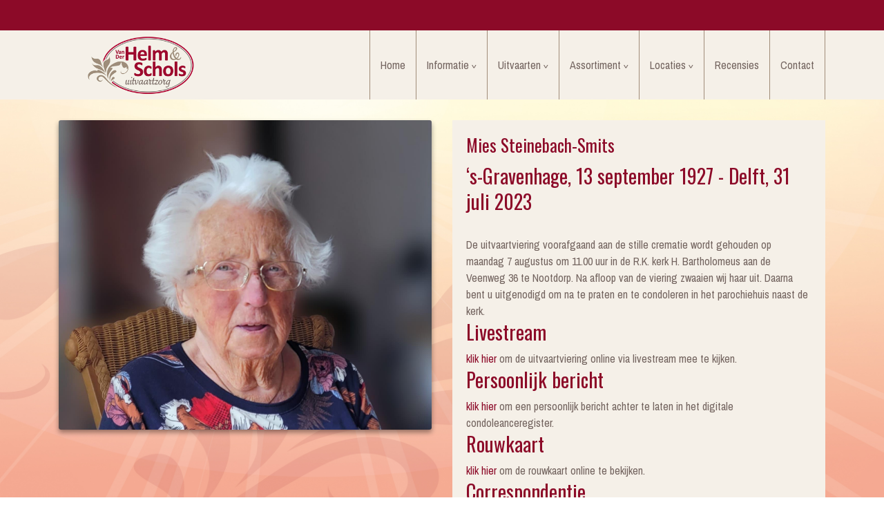

--- FILE ---
content_type: text/html; charset=UTF-8
request_url: https://vdhuz.nl/uitvaarten/mies-steinebach-smits/
body_size: 36848
content:
<!DOCTYPE html>
<html lang="nl-NL">
  <head>
  <meta charset="UTF-8">
  <meta http-equiv="X-UA-Compatible" content="IE=edge">
  <meta name="viewport" content="width=device-width, initial-scale=1">

  
  <link rel="preload" href="/app/themes/default/dist/sites/751/vendor/fa-brands-400.woff2" as="font" type="font/woff2" crossorigin>
  <link rel="preload" href="/app/themes/default/dist/sites/751/vendor/fa-solid-900.woff2" as="font" type="font/woff2" crossorigin>
  <link rel="preload" href="/app/themes/default/dist/sites/751/vendor/fa-regular-400.woff2" as="font" type="font/woff2" crossorigin>
  <link rel="preload" href="/app/themes/default/dist/sites/751/vendor/fa-duotone-900.woff2" as="font" type="font/woff2" crossorigin>
  <link rel="preload" href="/app/themes/default/dist/sites/751/vendor/fa-light-300.woff2" as="font" type="font/woff2" crossorigin>

  
          <link rel="stylesheet" id="sage/blog/main.css-css" href="/app/themes/default/dist/sites/751/styles/main.css?ver=1762343520" type="text/css" media="all" />
  
  
  <meta name='robots' content='index, follow, max-image-preview:large, max-snippet:-1, max-video-preview:-1' />

	<!-- This site is optimized with the Yoast SEO plugin v26.6 - https://yoast.com/wordpress/plugins/seo/ -->
	<title>Mies Steinebach-Smits - Van Der Helm &amp; Schols UitvaartZorgDiensten B.V.</title>
	<link rel="canonical" href="https://vdhuz.nl/uitvaarten/mies-steinebach-smits/" />
	<meta property="og:locale" content="nl_NL" />
	<meta property="og:type" content="article" />
	<meta property="og:title" content="Mies Steinebach-Smits - Van Der Helm &amp; Schols UitvaartZorgDiensten B.V." />
	<meta property="og:description" content="&lsquo;s-Gravenhage, 13 september 1927 &#8211; Delft, 31 juli 2023 De uitvaartviering voorafgaand aan de stille crematie wordt gehouden op maandag 7 augustus om 11.00 uur in de R.K. kerk H. Bartholomeus aan de Veenweg 36 te Nootdorp. Na afloop van de viering zwaaien wij haar uit. Daarna bent u uitgenodigd om na te praten en &hellip; Lees verder" />
	<meta property="og:url" content="https://vdhuz.nl/uitvaarten/mies-steinebach-smits/" />
	<meta property="og:site_name" content="Van Der Helm &amp; Schols UitvaartZorgDiensten B.V." />
	<meta property="article:published_time" content="2020-11-27T23:00:00+00:00" />
	<meta property="article:modified_time" content="2024-03-13T14:44:52+00:00" />
	<meta property="og:image" content="https://vdhuz.nl/app/uploads/sites/751/2024/03/1a15616a-65a9-4aae-ac5d-47dd4fd730db.jpg" />
	<meta property="og:image:width" content="1454" />
	<meta property="og:image:height" content="1206" />
	<meta property="og:image:type" content="image/jpeg" />
	<meta name="author" content="tackleyou" />
	<meta name="twitter:card" content="summary_large_image" />
	<meta name="twitter:label1" content="Geschreven door" />
	<meta name="twitter:data1" content="tackleyou" />
	<meta name="twitter:label2" content="Geschatte leestijd" />
	<meta name="twitter:data2" content="1 minute" />
	<script type="application/ld+json" class="yoast-schema-graph">{"@context":"https://schema.org","@graph":[{"@type":"WebPage","@id":"https://vdhuz.nl/uitvaarten/mies-steinebach-smits/","url":"https://vdhuz.nl/uitvaarten/mies-steinebach-smits/","name":"Mies Steinebach-Smits - Van Der Helm &amp; Schols UitvaartZorgDiensten B.V.","isPartOf":{"@id":"https://vdhuz.nl/#website"},"primaryImageOfPage":{"@id":"https://vdhuz.nl/uitvaarten/mies-steinebach-smits/#primaryimage"},"image":{"@id":"https://vdhuz.nl/uitvaarten/mies-steinebach-smits/#primaryimage"},"thumbnailUrl":"/app/uploads/sites/751/2024/03/1a15616a-65a9-4aae-ac5d-47dd4fd730db.jpg","datePublished":"2020-11-27T23:00:00+00:00","dateModified":"2024-03-13T14:44:52+00:00","author":{"@id":"https://vdhuz.nl/#/schema/person/d6a9565b68e3a31e81382fd888ac63ee"},"breadcrumb":{"@id":"https://vdhuz.nl/uitvaarten/mies-steinebach-smits/#breadcrumb"},"inLanguage":"nl-NL","potentialAction":[{"@type":"ReadAction","target":["https://vdhuz.nl/uitvaarten/mies-steinebach-smits/"]}]},{"@type":"ImageObject","inLanguage":"nl-NL","@id":"https://vdhuz.nl/uitvaarten/mies-steinebach-smits/#primaryimage","url":"/app/uploads/sites/751/2024/03/1a15616a-65a9-4aae-ac5d-47dd4fd730db.jpg","contentUrl":"/app/uploads/sites/751/2024/03/1a15616a-65a9-4aae-ac5d-47dd4fd730db.jpg","width":1454,"height":1206},{"@type":"BreadcrumbList","@id":"https://vdhuz.nl/uitvaarten/mies-steinebach-smits/#breadcrumb","itemListElement":[{"@type":"ListItem","position":1,"name":"Home","item":"https://vdhuz.nl/"},{"@type":"ListItem","position":2,"name":"Mies Steinebach-Smits"}]},{"@type":"WebSite","@id":"https://vdhuz.nl/#website","url":"https://vdhuz.nl/","name":"Van Der Helm &amp; Schols UitvaartZorgDiensten B.V.","description":"Een andere Concapps Sites site","potentialAction":[{"@type":"SearchAction","target":{"@type":"EntryPoint","urlTemplate":"https://vdhuz.nl/?s={search_term_string}"},"query-input":{"@type":"PropertyValueSpecification","valueRequired":true,"valueName":"search_term_string"}}],"inLanguage":"nl-NL"},{"@type":"Person","@id":"https://vdhuz.nl/#/schema/person/d6a9565b68e3a31e81382fd888ac63ee","name":"tackleyou","image":{"@type":"ImageObject","inLanguage":"nl-NL","@id":"https://vdhuz.nl/#/schema/person/image/","url":"https://secure.gravatar.com/avatar/0e1e8c4a54939caefeee1328917725ee523f5b766d80ab54d6c176e2849fa63b?s=96&d=mm&r=g","contentUrl":"https://secure.gravatar.com/avatar/0e1e8c4a54939caefeee1328917725ee523f5b766d80ab54d6c176e2849fa63b?s=96&d=mm&r=g","caption":"tackleyou"},"url":"https://vdhuz.nl/author/tackleyou/"}]}</script>
	<!-- / Yoast SEO plugin. -->


<link rel='dns-prefetch' href='//websites.concapps.eu' />
<link rel="alternate" title="oEmbed (JSON)" type="application/json+oembed" href="https://vdhuz.nl/wp-json/oembed/1.0/embed?url=https%3A%2F%2Fvdhuz.nl%2Fuitvaarten%2Fmies-steinebach-smits%2F" />
<link rel="alternate" title="oEmbed (XML)" type="text/xml+oembed" href="https://vdhuz.nl/wp-json/oembed/1.0/embed?url=https%3A%2F%2Fvdhuz.nl%2Fuitvaarten%2Fmies-steinebach-smits%2F&#038;format=xml" />
<style id='wp-img-auto-sizes-contain-inline-css' type='text/css'>
img:is([sizes=auto i],[sizes^="auto," i]){contain-intrinsic-size:3000px 1500px}
/*# sourceURL=wp-img-auto-sizes-contain-inline-css */
</style>
<style id='wp-emoji-styles-inline-css' type='text/css'>

	img.wp-smiley, img.emoji {
		display: inline !important;
		border: none !important;
		box-shadow: none !important;
		height: 1em !important;
		width: 1em !important;
		margin: 0 0.07em !important;
		vertical-align: -0.1em !important;
		background: none !important;
		padding: 0 !important;
	}
/*# sourceURL=wp-emoji-styles-inline-css */
</style>
<script type="text/javascript" defer="defer" src="https://code.jquery.com/jquery-3.6.4.min.js?ver=3.6.4" id="jquery3-js"></script>
<link rel="https://api.w.org/" href="https://vdhuz.nl/wp-json/" /><link rel="alternate" title="JSON" type="application/json" href="https://vdhuz.nl/wp-json/wp/v2/posts/11141" /><meta name="generator" content="WordPress 6.9" />
<link rel='shortlink' href='https://vdhuz.nl/?p=11141' />

      
    <link rel="preload" href="https://fonts.googleapis.com/css?family=Archivo+Narrow:regular&display=swap" as="style" onload="this.onload=null;this.rel='stylesheet'">
    <noscript><link rel="stylesheet" href="https://fonts.googleapis.com/css?family=Archivo+Narrow:regular&display=swap" type="text/css" media="all" /></noscript>
        
    <link rel="preload" href="https://fonts.googleapis.com/css?family=Oswald:regular&display=swap" as="style" onload="this.onload=null;this.rel='stylesheet'">
    <noscript><link rel="stylesheet" href="https://fonts.googleapis.com/css?family=Oswald:regular&display=swap" type="text/css" media="all" /></noscript>
        <link rel="shortcut icon" href="https://stmobilecms.blob.core.windows.net/appfiles/app_1495/favicon.png" />
  
  
  
  
  
      <style type="text/css">body {background: #FFF  url("https://stmobilecms.blob.core.windows.net/appfiles/app_1495/File/achtergrond_website_vdhuz_(nieuw).jpg") no-repeat center center / cover fixed !important;}.cta:not(.bg-color1):not(.bg-color2):not(.bg-color3):not(.bg-color4):not(.bg-color5):not(.bg-color6):not(.outline) {
    background-color: #ffffff!important;
    color: #8c0a28!important;
    font-family: Archivo Narrow;
    font-size: 22px;
    width:520px;}.content h1 {
    color: rgba(140,10,40,1) !important;
    font-weight: 400 !important;
    margin-bottom: 10px !important;
    font-family: 'Oswald' !important;
    font-size: 25px !important;
}.content-inner{
    padding:20px;
    background-color:#f5f0e8;
}strong {
    color: rgba(140,10,40,1) !important;
}.list-15 .blog-item {
    border-top: 0.5px solid #212529;
    padding: 15px 30px; background:#f5f0e8;
}</style>
  
  
  
  
  
  
  
  
  
  </head>
  <body data-rsssl=1 class="wp-singular post-template-default single single-post postid-11141 single-format-standard wp-theme-defaultresources mies-steinebach-smits hover-animation-none app-data index-data singular-data single-data single-post-data single-post-mies-steinebach-smits-data">
      
        <header class="nopadding navigation-10 fixed 
    " style="">
      <div class="pre-head-1 pre-head bg-color3" style="
  background: #8C0A28 !important;
  height: ;
  padding-top: 10px;
  padding-bottom: 10px;
  ">
  <div class="container">
    <div class="row">
      <div class="col-3 d-none d-md-flex text-left">
                  <ul class="share-list">
                                                                                                                                                        </ul>
              </div>
      <div class="col-7 col-md-6 text-md-center text-sm-left">
        <p style="color: #FFFFFF;">
          
        </p>
      </div>
      <div class="col-5 col-md-3 d-md-flex text-right" style="fill: #FFFFFF; color: #FFFFFF;">
        <style>
          .pre-head-1 .collapsed-search form .submit-button, 
          .pre-head-1 .collapsed-search form input, 
          .pre-head-1 .absolute-search .fa-light,
          .pre-head-1 a { color: #FFFFFF; }
        </style>
        <div class="absolute-search search-container ">
  <form action="https://vdhuz.nl/" class="fields-1 search-form" role="search" method="get">
    <input type="text" id="search-field" name="s" class="form-field" placeholder="Zoeken" aria-label="Zoeken">
    <a href="javascript:;" class="submit-button" title="Zoeken">
      <i class="fa-light fa-magnifying-glass"></i>
    </a>
  </form>
</div>                  <div class="contact_button ">
            <a href="tel:070 320 20 40 - 015 310 16 43" rel="nofollow" class="" title="Contact knop" style="margin-right: 10px; color: #FFFFFF;">
              <i class="fa-light fa-phone"></i>
            </a>
          </div>
              </div>
    </div>
  </div>
</div>
    <div class="container relative nav_container  ">
    <div class="row">
      <div class="col-12">
        <a href="https://vdhuz.nl" class="main-logo left">
          <img loading="lazy" src="https://stmobilecms.blob.core.windows.net/appfiles/app_1495/weblogo.png" alt="Van Der Helm &amp; Schols UitvaartZorgDiensten B.V." title="Van Der Helm &amp; Schols UitvaartZorgDiensten B.V." />
        </a>
        <div class="mobilemenu-hamburger-button js_mobilemenu-btn d-flex d-lg-none right" title="Menuknop">
  <div class="mobilemenu-hamburger-wrapper">
    <input class="checkbox-toggle" type="checkbox" />
    <div class="hamburger">
      <div></div>
    </div>
  </div>
</div>        <nav class="main-navigation js_main-navigation d-lg-block">
                      <div class="menu-hoofd-navigatie-container"><ul id="menu-hoofd-navigatie" class="nav"><li class="menu-item menu-item-has-link"><a href="https://vdhuz.nl/" target="" rel="" title="Home">Home</a></li>
<li class="menu-item menu-item-has-children menu-item-no-link"><a href="#" target="" rel="" title="Informatie">Informatie</a>
<ul class="sub-menu">
<li class="menu-item menu-item-has-link"><a href="https://vdhuz.nl/category/over-ons/" target="" rel="" title="Over ons">Over ons</a></li>
<li class="menu-item menu-item-has-link"><a href="https://vdhuz.nl/category/wat-te-doen-bij-overlijden/" target="" rel="" title="Wat te doen bij overlijden">Wat te doen bij overlijden</a></li>
<li class="menu-item menu-item-has-link"><a href="https://vdhuz.nl/category/uitvaart-informatie/" target="" rel="" title="Uitvaart informatie">Uitvaart informatie</a></li>
<li class="menu-item menu-item-has-link"><a href="https://vdhuz.nl/category/praktische-informatie/" target="" rel="" title="Praktische informatie">Praktische informatie</a></li>
<li class="menu-item menu-item-has-link"><a href="https://vdhuz.nl/category/kosten-van-een-uitvaart/" target="" rel="" title="Kosten van een uitvaart">Kosten van een uitvaart</a></li>
<li class="menu-item menu-item-has-link"><a href="https://vdhuz.nl/zekerheden-en-garanties/" target="" rel="" title="Zekerheden en Garanties">Zekerheden en Garanties</a></li>
<li class="menu-item menu-item-has-link"><a href="https://vdhuz.nl/category/beeldregistratie/" target="" rel="" title="Beeldregistratie">Beeldregistratie</a></li>
</ul>
<button class="menu-item-open-submenu d-lg-none"></button></li>
<li class="menu-item menu-item-has-children menu-item-no-link"><a href="#" target="" rel="" title="Uitvaarten">Uitvaarten</a>
<ul class="sub-menu">
<li class="menu-item menu-item-current menu-item-has-link"><a href="https://vdhuz.nl/category/uitvaarten/" target="" rel="" title="Uitvaarten">Uitvaarten</a></li>
<li class="menu-item menu-item-has-link"><a href="https://vdhuz.nl/condoleance-register/" target="" rel="" title="Condoleance register">Condoleance register</a></li>
</ul>
<button class="menu-item-open-submenu d-lg-none"></button></li>
<li class="menu-item menu-item-has-children menu-item-no-link"><a href="#" target="" rel="" title="Assortiment">Assortiment</a>
<ul class="sub-menu">
<li class="menu-item menu-item-has-link"><a href="https://uitvaartwinkelhaaglanden.nl/product-category/uitvaart-mogelijkheden/" target="_blank" rel="nofollow noopener" title="Uitvaartmogelijkheden">Uitvaartmogelijkheden</a></li>
<li class="menu-item menu-item-has-link"><a href="https://uitvaartwinkelhaaglanden.nl/product-category/winkelassortiment/" target="_blank" rel="nofollow noopener" title="Nagedachtenismogelijkheden">Nagedachtenismogelijkheden</a></li>
<li class="menu-item menu-item-has-link"><a href="https://uitvaartwinkelhaaglanden.nl/" target="_blank" rel="nofollow noopener" title="Onze uitvaartwinkel">Onze uitvaartwinkel</a></li>
</ul>
<button class="menu-item-open-submenu d-lg-none"></button></li>
<li class="menu-item menu-item-has-children menu-item-no-link"><a href="#" target="" rel="" title="Locaties">Locaties</a>
<ul class="sub-menu">
<li class="menu-item menu-item-has-link"><a href="https://vdhuz.nl/category/onze-eigen-uitvaart-locaties/" target="" rel="" title="Onze eigen uitvaart locaties">Onze eigen uitvaart locaties</a></li>
<li class="menu-item menu-item-has-link"><a href="https://vdhuz.nl/category/uitvaart-locaties/" target="" rel="" title="Uitvaart locaties">Uitvaart locaties</a></li>
<li class="menu-item menu-item-has-link"><a href="https://vdhuz.nl/onze-uitvaartwinkel/" target="" rel="" title="Onze Uitvaartwinkel">Onze Uitvaartwinkel</a></li>
<li class="menu-item menu-item-has-link"><a href="https://vdhuz.nl/beheer-begraafplaatsen-nootdorp-en-pijnacker/" target="" rel="" title="Beheer begraafplaatsen">Beheer begraafplaatsen</a></li>
</ul>
<button class="menu-item-open-submenu d-lg-none"></button></li>
<li class="menu-item menu-item-has-link"><a href="https://vdhuz.nl/category/recensies/" target="" rel="" title="Recensies">Recensies</a></li>
<li class="menu-item menu-item-has-link"><a href="https://vdhuz.nl/category/contact/" target="" rel="" title="Contact">Contact</a></li>
</ul></div>
                            </nav>
      </div>
    </div>
  </div>
  </header>
    <div class="content-wrapper ">
                  <div id="main-content-wrapper-container" >
          <section class="content-4"  id="cc_Module_1_content_4"  style="    ">
  <div class="container">
    <div class="row">
              <div class="col-md-6 d-flex align-items-start">
          <img loading="lazy" src="/app/uploads/sites/751/2024/03/1a15616a-65a9-4aae-ac5d-47dd4fd730db.jpg" class="img-fluid default-shadow border-radius image ">
        </div>
            <div class="col-md-6  content d-flex align-items-start">
        <div class="content-inner">
                      <h1>Mies Steinebach-Smits</h1>
          
                              
          <!-- Include Event type -->
          
          <!-- Include Board type -->
                    
          <!-- Include content -->
                      <h3 class="subkop2">&lsquo;s-Gravenhage, 13 september 1927 - Delft, 31 juli 2023</h3>
<br />
De uitvaartviering voorafgaand aan de stille crematie wordt gehouden op maandag 7 augustus om 11.00 uur in de R.K. kerk H. Bartholomeus aan de Veenweg 36 te Nootdorp. Na afloop van de viering zwaaien wij haar uit. Daarna bent u uitgenodigd om na te praten en te condoleren in het parochiehuis naast de kerk.
<h3 class="subkop2">Livestream</h3>
<a href="https://www.kerkomroep.nl/#/kerken/20285" target="_blank" rel="noopener"><span class="boldcolor">klik hier</span></a>&nbsp;om de uitvaartviering online via livestream mee te kijken.

<h3 class="subkop2">Persoonlijk bericht</h3>
<a href="https://helm.provider.aggeloo.com/profile/mies-steinebach-smits"><span class="boldcolor">klik hier</span></a>&nbsp;om een persoonlijk bericht achter te laten in het digitale condoleanceregister.

<h3 class="subkop2">Rouwkaart</h3>
<a href="https://stmobilecms.blob.core.windows.net/appfiles/app_1495/File/232638_kaart.pdf" target="_blank" rel="noopener"><span class="boldcolor">klik hier</span></a>&nbsp;om de rouwkaart online te bekijken.

<h3 class="subkop2">Correspondentie</h3>
Van Der Helm &amp; Schols uitvaartzorg<br />
o.v.v. familie Steinebach<br />
Veenweg 14, 2631 CL Nootdorp
          
          <!-- Include Buttons -->
                                        </div>
      </div>
    </div>
  </div>
</section>

      </div>
          </div>
    <footer class="footer-3
     bg-color3 ">
  
  
  
  <div class="container-fluid nopadding">
    <div class="container">
      <div class="row">
        <div class="col-lg-4 col-md-6 col-sm-12">
                      <h3 class="h3-title">Van Der Helm &amp; Schols Uitvaartzorg</h3>
                                          <p>
                              Van Der Helm & Schols UitvaartZorgDiensten B.V.

                                  <br />
                                              KvK: 50743902<br/>
BTW: NL8229.04.330.B01<br/>
Bank: NL39RABO 0141 0119 39

                                          </p>
                      <p>
                              <a href="tel:070 320 20 40 - 015 310 16 43">Telefoon: 070 320 20 40 - 015 310 16 43</a>

                                  <br />
                                              <a href="mailto:vdhuz@vanderhelm-uitvaartzorg.nl">E-mail: vdhuz@vanderhelm-uitvaartzorg.nl</a>

                                          </p>
                            </div>
        <!-- Column 2 -->
                              <div class="col-lg-4 col-md-4 col-sm-12">
                      <div class="footer-head">
              <h3>
                
              </h3>
            </div>
            <p>
              <h3><img src="https://stmobilecms.blob.core.windows.net/appfiles/app_1495/None/44975ceb-4df8-498a-a621-f37a69cc8c68.png" /></h3>

<p><br />
<br />
&nbsp;</p>

            </p>
          </div>
        
        <!-- Column 3 -->
                              <div class="col-lg-4 col-md-4 col-sm-12">
                      <div class="footer-head">
              <h3>
                Onze adressen
              </h3>
            </div>
            <p>
              <p><strong>Kantoor:</strong><br />
Veenweg 14, 2631 CL Nootdorp<br />
Nieuwstraat 16-B, 2266 AD Leidschendam<br />
Ina Boudier-Bakkerstraat 5, 2624 NX Delft<br />
Damlaan 64, 2265 AP Leidschendam<br />
<br />
<strong>Uitvaartcentra:</strong><br />
- Uitvaartcentrum &#39;t Veenhuys,<br />
Veenweg 14 te Nootdorp<br />
- Uitvaartsuite Klapwijk<br />
Klapwijkseweg 91-A te Pijnacker<br />
- Uitvaartcentrum Leidschendam-Voorburg<br />
Strandwal 1 te Leidschendam<br />
- Uitvaartsuite Churchill<br />
Sir Winston Churchilllaan 372 te Rijswijk</p>

<p><strong>Uitvaartwinkel:</strong><br />
Damlaan 64, 2265 AP Leidschendam<br />
open ma t/m za van 12.00 tot 16.00 uur<br />
<br />
<strong>Toonzaal grafmonumenten:</strong><br />
Nieuwstraat 16-B te Leidschendam<br />
te bezoeken op afspraak</p>

            </p>
          </div>
                
      </div>
                  <hr />
          <div class="row">
            <ul class="share-list">
                                                                                                                                                                                </ul>
          </div>
              </div>

  <div class="footer-menu">
  <div class="container-fluid">
    <div class="container">
      <div class="row">
                  <div class="col-lg-6 col-md-12" style="align-self: flex-end;">
            Copyright vdhuz 2026
                          - Aangeboden door <a href="https://aggeloo.com/" target="_blank" rel="noopener noreferrer">Aggeloo</a>
                      </div>
        
        <div class="col-lg-6 col-md-12">
                      <ul id="menu-voet-navigatie" class="list-inline float-lg-right">
                                                <li class="menu-item">
                    <a href="https://vdhuz.nl/algemene-voorwaarden/">Algemene voorwaarden</a>
                  </li>
                                                                <li class="menu-item">
                    <a href="https://vdhuz.nl/disclaimer/">Disclaimer</a>
                  </li>
                                                                <li class="menu-item">
                    <a href="https://vdhuz.nl/privacybeleid/">Privacybeleid</a>
                  </li>
                                          </ul>
                  </div>
      </div>
    </div>
  </div>
</div></footer>
                <script type="speculationrules">
{"prefetch":[{"source":"document","where":{"and":[{"href_matches":"/*"},{"not":{"href_matches":["/wp-*.php","/wp-admin/*","/app/uploads/sites/751/*","/app/*","/app/plugins/*","/app/themes/default/resources/*","/*\\?(.+)"]}},{"not":{"selector_matches":"a[rel~=\"nofollow\"]"}},{"not":{"selector_matches":".no-prefetch, .no-prefetch a"}}]},"eagerness":"conservative"}]}
</script>

        <script type="text/javascript">
        /* <![CDATA[ */
        var cc_object = {"google_maps_key":"AIzaSyBvhAcj4_DtFKNDFW7AL94BpQNBU_V3xBA"};
        /* ]]> */
        </script>
    <style id='global-styles-inline-css' type='text/css'>
:root{--wp--preset--aspect-ratio--square: 1;--wp--preset--aspect-ratio--4-3: 4/3;--wp--preset--aspect-ratio--3-4: 3/4;--wp--preset--aspect-ratio--3-2: 3/2;--wp--preset--aspect-ratio--2-3: 2/3;--wp--preset--aspect-ratio--16-9: 16/9;--wp--preset--aspect-ratio--9-16: 9/16;--wp--preset--color--black: #000000;--wp--preset--color--cyan-bluish-gray: #abb8c3;--wp--preset--color--white: #ffffff;--wp--preset--color--pale-pink: #f78da7;--wp--preset--color--vivid-red: #cf2e2e;--wp--preset--color--luminous-vivid-orange: #ff6900;--wp--preset--color--luminous-vivid-amber: #fcb900;--wp--preset--color--light-green-cyan: #7bdcb5;--wp--preset--color--vivid-green-cyan: #00d084;--wp--preset--color--pale-cyan-blue: #8ed1fc;--wp--preset--color--vivid-cyan-blue: #0693e3;--wp--preset--color--vivid-purple: #9b51e0;--wp--preset--gradient--vivid-cyan-blue-to-vivid-purple: linear-gradient(135deg,rgb(6,147,227) 0%,rgb(155,81,224) 100%);--wp--preset--gradient--light-green-cyan-to-vivid-green-cyan: linear-gradient(135deg,rgb(122,220,180) 0%,rgb(0,208,130) 100%);--wp--preset--gradient--luminous-vivid-amber-to-luminous-vivid-orange: linear-gradient(135deg,rgb(252,185,0) 0%,rgb(255,105,0) 100%);--wp--preset--gradient--luminous-vivid-orange-to-vivid-red: linear-gradient(135deg,rgb(255,105,0) 0%,rgb(207,46,46) 100%);--wp--preset--gradient--very-light-gray-to-cyan-bluish-gray: linear-gradient(135deg,rgb(238,238,238) 0%,rgb(169,184,195) 100%);--wp--preset--gradient--cool-to-warm-spectrum: linear-gradient(135deg,rgb(74,234,220) 0%,rgb(151,120,209) 20%,rgb(207,42,186) 40%,rgb(238,44,130) 60%,rgb(251,105,98) 80%,rgb(254,248,76) 100%);--wp--preset--gradient--blush-light-purple: linear-gradient(135deg,rgb(255,206,236) 0%,rgb(152,150,240) 100%);--wp--preset--gradient--blush-bordeaux: linear-gradient(135deg,rgb(254,205,165) 0%,rgb(254,45,45) 50%,rgb(107,0,62) 100%);--wp--preset--gradient--luminous-dusk: linear-gradient(135deg,rgb(255,203,112) 0%,rgb(199,81,192) 50%,rgb(65,88,208) 100%);--wp--preset--gradient--pale-ocean: linear-gradient(135deg,rgb(255,245,203) 0%,rgb(182,227,212) 50%,rgb(51,167,181) 100%);--wp--preset--gradient--electric-grass: linear-gradient(135deg,rgb(202,248,128) 0%,rgb(113,206,126) 100%);--wp--preset--gradient--midnight: linear-gradient(135deg,rgb(2,3,129) 0%,rgb(40,116,252) 100%);--wp--preset--font-size--small: 13px;--wp--preset--font-size--medium: 20px;--wp--preset--font-size--large: 36px;--wp--preset--font-size--x-large: 42px;--wp--preset--spacing--20: 0.44rem;--wp--preset--spacing--30: 0.67rem;--wp--preset--spacing--40: 1rem;--wp--preset--spacing--50: 1.5rem;--wp--preset--spacing--60: 2.25rem;--wp--preset--spacing--70: 3.38rem;--wp--preset--spacing--80: 5.06rem;--wp--preset--shadow--natural: 6px 6px 9px rgba(0, 0, 0, 0.2);--wp--preset--shadow--deep: 12px 12px 50px rgba(0, 0, 0, 0.4);--wp--preset--shadow--sharp: 6px 6px 0px rgba(0, 0, 0, 0.2);--wp--preset--shadow--outlined: 6px 6px 0px -3px rgb(255, 255, 255), 6px 6px rgb(0, 0, 0);--wp--preset--shadow--crisp: 6px 6px 0px rgb(0, 0, 0);}:where(body) { margin: 0; }.wp-site-blocks > .alignleft { float: left; margin-right: 2em; }.wp-site-blocks > .alignright { float: right; margin-left: 2em; }.wp-site-blocks > .aligncenter { justify-content: center; margin-left: auto; margin-right: auto; }:where(.is-layout-flex){gap: 0.5em;}:where(.is-layout-grid){gap: 0.5em;}.is-layout-flow > .alignleft{float: left;margin-inline-start: 0;margin-inline-end: 2em;}.is-layout-flow > .alignright{float: right;margin-inline-start: 2em;margin-inline-end: 0;}.is-layout-flow > .aligncenter{margin-left: auto !important;margin-right: auto !important;}.is-layout-constrained > .alignleft{float: left;margin-inline-start: 0;margin-inline-end: 2em;}.is-layout-constrained > .alignright{float: right;margin-inline-start: 2em;margin-inline-end: 0;}.is-layout-constrained > .aligncenter{margin-left: auto !important;margin-right: auto !important;}.is-layout-constrained > :where(:not(.alignleft):not(.alignright):not(.alignfull)){margin-left: auto !important;margin-right: auto !important;}body .is-layout-flex{display: flex;}.is-layout-flex{flex-wrap: wrap;align-items: center;}.is-layout-flex > :is(*, div){margin: 0;}body .is-layout-grid{display: grid;}.is-layout-grid > :is(*, div){margin: 0;}body{padding-top: 0px;padding-right: 0px;padding-bottom: 0px;padding-left: 0px;}:root :where(.wp-element-button, .wp-block-button__link){background-color: #32373c;border-width: 0;color: #fff;font-family: inherit;font-size: inherit;font-style: inherit;font-weight: inherit;letter-spacing: inherit;line-height: inherit;padding-top: calc(0.667em + 2px);padding-right: calc(1.333em + 2px);padding-bottom: calc(0.667em + 2px);padding-left: calc(1.333em + 2px);text-decoration: none;text-transform: inherit;}.has-black-color{color: var(--wp--preset--color--black) !important;}.has-cyan-bluish-gray-color{color: var(--wp--preset--color--cyan-bluish-gray) !important;}.has-white-color{color: var(--wp--preset--color--white) !important;}.has-pale-pink-color{color: var(--wp--preset--color--pale-pink) !important;}.has-vivid-red-color{color: var(--wp--preset--color--vivid-red) !important;}.has-luminous-vivid-orange-color{color: var(--wp--preset--color--luminous-vivid-orange) !important;}.has-luminous-vivid-amber-color{color: var(--wp--preset--color--luminous-vivid-amber) !important;}.has-light-green-cyan-color{color: var(--wp--preset--color--light-green-cyan) !important;}.has-vivid-green-cyan-color{color: var(--wp--preset--color--vivid-green-cyan) !important;}.has-pale-cyan-blue-color{color: var(--wp--preset--color--pale-cyan-blue) !important;}.has-vivid-cyan-blue-color{color: var(--wp--preset--color--vivid-cyan-blue) !important;}.has-vivid-purple-color{color: var(--wp--preset--color--vivid-purple) !important;}.has-black-background-color{background-color: var(--wp--preset--color--black) !important;}.has-cyan-bluish-gray-background-color{background-color: var(--wp--preset--color--cyan-bluish-gray) !important;}.has-white-background-color{background-color: var(--wp--preset--color--white) !important;}.has-pale-pink-background-color{background-color: var(--wp--preset--color--pale-pink) !important;}.has-vivid-red-background-color{background-color: var(--wp--preset--color--vivid-red) !important;}.has-luminous-vivid-orange-background-color{background-color: var(--wp--preset--color--luminous-vivid-orange) !important;}.has-luminous-vivid-amber-background-color{background-color: var(--wp--preset--color--luminous-vivid-amber) !important;}.has-light-green-cyan-background-color{background-color: var(--wp--preset--color--light-green-cyan) !important;}.has-vivid-green-cyan-background-color{background-color: var(--wp--preset--color--vivid-green-cyan) !important;}.has-pale-cyan-blue-background-color{background-color: var(--wp--preset--color--pale-cyan-blue) !important;}.has-vivid-cyan-blue-background-color{background-color: var(--wp--preset--color--vivid-cyan-blue) !important;}.has-vivid-purple-background-color{background-color: var(--wp--preset--color--vivid-purple) !important;}.has-black-border-color{border-color: var(--wp--preset--color--black) !important;}.has-cyan-bluish-gray-border-color{border-color: var(--wp--preset--color--cyan-bluish-gray) !important;}.has-white-border-color{border-color: var(--wp--preset--color--white) !important;}.has-pale-pink-border-color{border-color: var(--wp--preset--color--pale-pink) !important;}.has-vivid-red-border-color{border-color: var(--wp--preset--color--vivid-red) !important;}.has-luminous-vivid-orange-border-color{border-color: var(--wp--preset--color--luminous-vivid-orange) !important;}.has-luminous-vivid-amber-border-color{border-color: var(--wp--preset--color--luminous-vivid-amber) !important;}.has-light-green-cyan-border-color{border-color: var(--wp--preset--color--light-green-cyan) !important;}.has-vivid-green-cyan-border-color{border-color: var(--wp--preset--color--vivid-green-cyan) !important;}.has-pale-cyan-blue-border-color{border-color: var(--wp--preset--color--pale-cyan-blue) !important;}.has-vivid-cyan-blue-border-color{border-color: var(--wp--preset--color--vivid-cyan-blue) !important;}.has-vivid-purple-border-color{border-color: var(--wp--preset--color--vivid-purple) !important;}.has-vivid-cyan-blue-to-vivid-purple-gradient-background{background: var(--wp--preset--gradient--vivid-cyan-blue-to-vivid-purple) !important;}.has-light-green-cyan-to-vivid-green-cyan-gradient-background{background: var(--wp--preset--gradient--light-green-cyan-to-vivid-green-cyan) !important;}.has-luminous-vivid-amber-to-luminous-vivid-orange-gradient-background{background: var(--wp--preset--gradient--luminous-vivid-amber-to-luminous-vivid-orange) !important;}.has-luminous-vivid-orange-to-vivid-red-gradient-background{background: var(--wp--preset--gradient--luminous-vivid-orange-to-vivid-red) !important;}.has-very-light-gray-to-cyan-bluish-gray-gradient-background{background: var(--wp--preset--gradient--very-light-gray-to-cyan-bluish-gray) !important;}.has-cool-to-warm-spectrum-gradient-background{background: var(--wp--preset--gradient--cool-to-warm-spectrum) !important;}.has-blush-light-purple-gradient-background{background: var(--wp--preset--gradient--blush-light-purple) !important;}.has-blush-bordeaux-gradient-background{background: var(--wp--preset--gradient--blush-bordeaux) !important;}.has-luminous-dusk-gradient-background{background: var(--wp--preset--gradient--luminous-dusk) !important;}.has-pale-ocean-gradient-background{background: var(--wp--preset--gradient--pale-ocean) !important;}.has-electric-grass-gradient-background{background: var(--wp--preset--gradient--electric-grass) !important;}.has-midnight-gradient-background{background: var(--wp--preset--gradient--midnight) !important;}.has-small-font-size{font-size: var(--wp--preset--font-size--small) !important;}.has-medium-font-size{font-size: var(--wp--preset--font-size--medium) !important;}.has-large-font-size{font-size: var(--wp--preset--font-size--large) !important;}.has-x-large-font-size{font-size: var(--wp--preset--font-size--x-large) !important;}
/*# sourceURL=global-styles-inline-css */
</style>
<script type="text/javascript" id="sage/main.js-js-extra">
/* <![CDATA[ */
var ajax_object = {"ajax_url":"https://vdhuz.nl/wp-admin/admin-ajax.php","ajax_nonce":"b8e4f29255","site_name":"Van Der Helm & Schols UitvaartZorgDiensten B.V."};
//# sourceURL=sage%2Fmain.js-js-extra
/* ]]> */
</script>
<script type="text/javascript" defer="defer" src="/app/themes/default/dist/sites/751/scripts/main.js?ver=1762343520" id="sage/main.js-js"></script>
<script id="wp-emoji-settings" type="application/json">
{"baseUrl":"https://s.w.org/images/core/emoji/17.0.2/72x72/","ext":".png","svgUrl":"https://s.w.org/images/core/emoji/17.0.2/svg/","svgExt":".svg","source":{"concatemoji":"https://vdhuz.nl/wp-includes/js/wp-emoji-release.min.js?ver=6.9"}}
</script>
<script type="module">
/* <![CDATA[ */
/*! This file is auto-generated */
const a=JSON.parse(document.getElementById("wp-emoji-settings").textContent),o=(window._wpemojiSettings=a,"wpEmojiSettingsSupports"),s=["flag","emoji"];function i(e){try{var t={supportTests:e,timestamp:(new Date).valueOf()};sessionStorage.setItem(o,JSON.stringify(t))}catch(e){}}function c(e,t,n){e.clearRect(0,0,e.canvas.width,e.canvas.height),e.fillText(t,0,0);t=new Uint32Array(e.getImageData(0,0,e.canvas.width,e.canvas.height).data);e.clearRect(0,0,e.canvas.width,e.canvas.height),e.fillText(n,0,0);const a=new Uint32Array(e.getImageData(0,0,e.canvas.width,e.canvas.height).data);return t.every((e,t)=>e===a[t])}function p(e,t){e.clearRect(0,0,e.canvas.width,e.canvas.height),e.fillText(t,0,0);var n=e.getImageData(16,16,1,1);for(let e=0;e<n.data.length;e++)if(0!==n.data[e])return!1;return!0}function u(e,t,n,a){switch(t){case"flag":return n(e,"\ud83c\udff3\ufe0f\u200d\u26a7\ufe0f","\ud83c\udff3\ufe0f\u200b\u26a7\ufe0f")?!1:!n(e,"\ud83c\udde8\ud83c\uddf6","\ud83c\udde8\u200b\ud83c\uddf6")&&!n(e,"\ud83c\udff4\udb40\udc67\udb40\udc62\udb40\udc65\udb40\udc6e\udb40\udc67\udb40\udc7f","\ud83c\udff4\u200b\udb40\udc67\u200b\udb40\udc62\u200b\udb40\udc65\u200b\udb40\udc6e\u200b\udb40\udc67\u200b\udb40\udc7f");case"emoji":return!a(e,"\ud83e\u1fac8")}return!1}function f(e,t,n,a){let r;const o=(r="undefined"!=typeof WorkerGlobalScope&&self instanceof WorkerGlobalScope?new OffscreenCanvas(300,150):document.createElement("canvas")).getContext("2d",{willReadFrequently:!0}),s=(o.textBaseline="top",o.font="600 32px Arial",{});return e.forEach(e=>{s[e]=t(o,e,n,a)}),s}function r(e){var t=document.createElement("script");t.src=e,t.defer=!0,document.head.appendChild(t)}a.supports={everything:!0,everythingExceptFlag:!0},new Promise(t=>{let n=function(){try{var e=JSON.parse(sessionStorage.getItem(o));if("object"==typeof e&&"number"==typeof e.timestamp&&(new Date).valueOf()<e.timestamp+604800&&"object"==typeof e.supportTests)return e.supportTests}catch(e){}return null}();if(!n){if("undefined"!=typeof Worker&&"undefined"!=typeof OffscreenCanvas&&"undefined"!=typeof URL&&URL.createObjectURL&&"undefined"!=typeof Blob)try{var e="postMessage("+f.toString()+"("+[JSON.stringify(s),u.toString(),c.toString(),p.toString()].join(",")+"));",a=new Blob([e],{type:"text/javascript"});const r=new Worker(URL.createObjectURL(a),{name:"wpTestEmojiSupports"});return void(r.onmessage=e=>{i(n=e.data),r.terminate(),t(n)})}catch(e){}i(n=f(s,u,c,p))}t(n)}).then(e=>{for(const n in e)a.supports[n]=e[n],a.supports.everything=a.supports.everything&&a.supports[n],"flag"!==n&&(a.supports.everythingExceptFlag=a.supports.everythingExceptFlag&&a.supports[n]);var t;a.supports.everythingExceptFlag=a.supports.everythingExceptFlag&&!a.supports.flag,a.supports.everything||((t=a.source||{}).concatemoji?r(t.concatemoji):t.wpemoji&&t.twemoji&&(r(t.twemoji),r(t.wpemoji)))});
//# sourceURL=https://vdhuz.nl/wp-includes/js/wp-emoji-loader.min.js
/* ]]> */
</script>
          </body>
</html>
